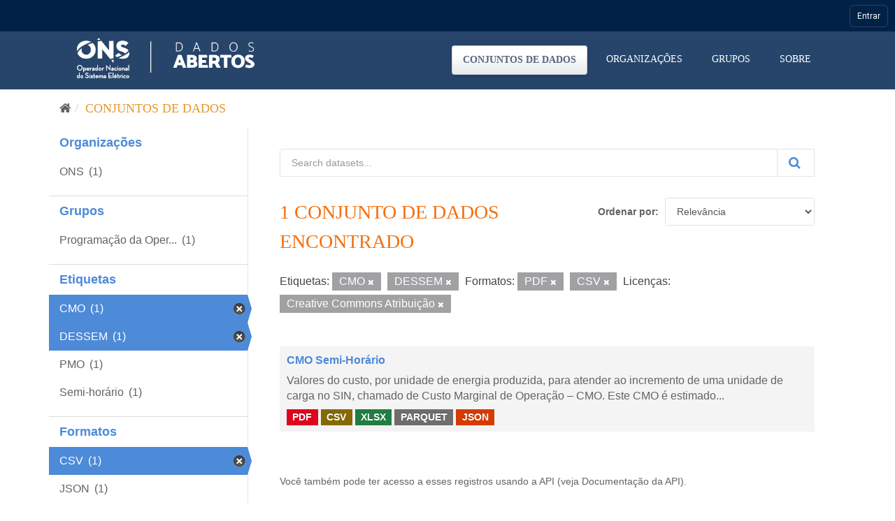

--- FILE ---
content_type: text/html; charset=utf-8
request_url: https://dados.ons.org.br/dataset/?tags=CMO&tags=DESSEM&res_format=PDF&license_id=cc-by&res_format=CSV
body_size: 22233
content:
<!DOCTYPE html>
<!--[if IE 9]> <html lang="pt_BR" class="ie9"> <![endif]-->
<!--[if gt IE 8]><!--> <html lang="pt_BR"> <!--<![endif]-->
  <head>

    <!-- Google Tag Manager -->
  <script>(function(w,d,s,l,i){w[l]=w[l]||[];w[l].push({'gtm.start':
  new Date().getTime(),event:'gtm.js'});var f=d.getElementsByTagName(s)[0],
  j=d.createElement(s),dl=l!='dataLayer'?'&l='+l:'';j.async=true;j.src=
  'https://www.googletagmanager.com/gtm.js?id='+i+dl;f.parentNode.insertBefore(j,f);
  })(window,document,'script','dataLayer','GTM-MQTMHJ27');</script>
    <!-- End Google Tag Manager -->
  
    <meta charset="utf-8" />
      <meta name="generator" content="ckan 2.9.11" />
      <meta name="viewport" content="width=device-width, initial-scale=1.0">
    <title>Conjunto de dados - ONS DADOS ABERTOS</title>

    
    
    <link rel="shortcut icon" href="/base/images/favicon.ico" />
      <link rel="preconnect" href="https://fonts.gstatic.com">
      <link href="https://fonts.googleapis.com/css2?family=Roboto:wght@100;400;700&display=swap" rel="stylesheet">  
      <link href="/base/css/neutra_display_thin_alt.css" rel="stylesheet" type="text/css"/>
      <link rel="stylesheet" href="https://stackpath.bootstrapcdn.com/bootstrap/4.4.1/css/bootstrap.min.css" integrity="sha384-Vkoo8x4CGsO3+Hhxv8T/Q5PaXtkKtu6ug5TOeNV6gBiFeWPGFN9MuhOf23Q9Ifjh" crossorigin="anonymous">
    
    
        <script type="text/javascript">
  (function(i,s,o,g,r,a,m){i['GoogleAnalyticsObject']=r;i[r]=i[r]||function(){
  (i[r].q=i[r].q||[]).push(arguments)},i[r].l=1*new Date();a=s.createElement(o),
  m=s.getElementsByTagName(o)[0];a.async=1;a.src=g;m.parentNode.insertBefore(a,m)
  })(window,document,'script','//www.google-analytics.com/analytics.js','ga');

  ga('create', 'UA-198149953-1', 'auto', {});
  
  ga('set', 'anonymizeIp', true);
  ga('send', 'pageview');
</script>
    

      
      
      
      
    

    
      
      
    

    
    <link href="/webassets/base/8259b72f_main.css" rel="stylesheet"/>
    

	<!-- Global site tag (gtag.js) - Google Analytics -->
	<script async src="https://www.googletagmanager.com/gtag/js?id=G-EFSJ19QBE0"></script>
	<script>
	  window.dataLayer = window.dataLayer || [];
	  function gtag(){dataLayer.push(arguments);}
	  gtag('js', new Date());
	  gtag('config', 'G-EFSJ19QBE0');
	</script>

	<meta
	  name="description"
	  content="O Portal de Dados Abertos do ONS reúne dados históricos do setor elétrico brasileiro de maneira fácil e democrática.">

	<!-- Hotjar Tracking Code for Dados Abertos ONS -->
	<script> (function(h,o,t,j,a,r){ h.hj=h.hj||function(){(h.hj.q=h.hj.q||[]).push(arguments)}; h._hjSettings={hjid:2430125,hjsv:6}; a=o.getElementsByTagName('head')[0]; r=o.createElement('script');r.async=1; r.src=t+h._hjSettings.hjid+j+h._hjSettings.hjsv; a.appendChild(r); })(window,document,'https://static.hotjar.com/c/hotjar-','.js?sv='); </script>

  </head>

  
  <body data-site-root="https://dados.ons.org.br/" data-locale-root="https://dados.ons.org.br/" >
    
    <!-- Google Tag Manager (noscript) -->
    <noscript><iframe src="https://www.googletagmanager.com/ns.html?id=GTM-MQTMHJ27"
    height="0" width="0" style="display:none;visibility:hidden"></iframe></noscript>
    <!-- End Google Tag Manager (noscript) -->
    
    
    
        
    

    
    <div class="sr-only sr-only-focusable"><a href="#content">Pular para o conteúdo</a></div>
  

  
    

<!--BARRA ONS-->
<navegacao-global CDNBarraGlobal="https://navegacaoglobal.ons.org.br" Publica="true" itens='[]' style="position: relative; z-index: 9999;">
</navegacao-global>
<script src="https://navegacaoglobal.ons.org.br/NavegacaoGlobal.js"></script>
<!--END OF BARRA ONS-->


 


<header class="navbar navbar-static-top masthead ">
    
  <div class="container">
    <div class="navbar-right">
      <button data-target="#main-navigation-toggle" data-toggle="collapse" class="navbar-toggle collapsed" type="button" aria-label="expand or collapse" aria-expanded="false">
        <span class="sr-only">Toggle navigation</span>
        <span class="fa fa-bars"></span>
      </button>
    </div>
    <hgroup class="header-image navbar-left">
       
      <a class="logo" href="/"><img src="https://dados.ons.org.br/base/images/logodadosabertos.png" alt="ONS DADOS ABERTOS" title="ONS DADOS ABERTOS" /></a>
       
    </hgroup>

    <div class="collapse navbar-collapse" id="main-navigation-toggle">
      
      <nav class="section navigation">
        <ul class="nav nav-pills">
            
		<li class="active"><a href="/dataset/">Conjuntos de dados</a></li><li><a href="/organization/">Organizações</a></li><li><a href="/group/">Grupos</a></li><li><a href="/about">Sobre</a></li>
	    
        </ul>
      </nav>
       
      
    </div>
  </div>
</header>

  
    <div class="main">
      <div id="content" class="container">
        
          
            <div class="flash-messages">
              
                
              
            </div>
          

          
            <div class="toolbar" role="navigation" aria-label="Breadcrumb">
              
                
                  <ol class="breadcrumb">
                    
<li class="home"><a href="/" aria-label="Início"><i class="fa fa-home"></i><span> Início</span></a></li>
                    
  <li class="active"><a href="/dataset/">Conjuntos de dados</a></li>

                  </ol>
                
              
            </div>
          

          <div class="row wrapper">
            
            
            

            
              <aside class="secondary col-sm-3">
                
                
  <div class="filters">
    <div>
      
        

    
    
	
	    
	    
		<section class="module module-narrow module-shallow">
		    
			<h2 class="module-heading">
			    <!--i class="fa fa-filter"></i-->
			    
			    Organizações
			</h2>
		    
		    
			
			    
				<nav aria-label="Organizações">
				    <ul class="list-unstyled nav nav-simple nav-facet">
					
					    
					    
					    
					    
					    <li class="nav-item">
						<a href="/dataset/?tags=CMO&amp;tags=DESSEM&amp;res_format=PDF&amp;res_format=CSV&amp;license_id=cc-by&amp;organization=ons" title="">
						    <span class="item-label">ONS</span>
						    <span class="hidden separator"></span>
						    <span class="item-count badge">(1)</span>
						</a>
					    </li>
					
				    </ul>
				</nav>

				<p class="module-footer">
				    
					
				    
				</p>
			    
			
		    
		</section>
	    
	
    

      
        

    
    
	
	    
	    
		<section class="module module-narrow module-shallow">
		    
			<h2 class="module-heading">
			    <!--i class="fa fa-filter"></i-->
			    
			    Grupos
			</h2>
		    
		    
			
			    
				<nav aria-label="Grupos">
				    <ul class="list-unstyled nav nav-simple nav-facet">
					
					    
					    
					    
					    
					    <li class="nav-item">
						<a href="/dataset/?tags=CMO&amp;tags=DESSEM&amp;res_format=PDF&amp;res_format=CSV&amp;license_id=cc-by&amp;groups=programacao-da-operacao" title="Programação da Operação">
						    <span class="item-label">Programação da Oper...</span>
						    <span class="hidden separator"></span>
						    <span class="item-count badge">(1)</span>
						</a>
					    </li>
					
				    </ul>
				</nav>

				<p class="module-footer">
				    
					
				    
				</p>
			    
			
		    
		</section>
	    
	
    

      
        

    
    
	
	    
	    
		<section class="module module-narrow module-shallow">
		    
			<h2 class="module-heading">
			    <!--i class="fa fa-filter"></i-->
			    
			    Etiquetas
			</h2>
		    
		    
			
			    
				<nav aria-label="Etiquetas">
				    <ul class="list-unstyled nav nav-simple nav-facet">
					
					    
					    
					    
					    
					    <li class="nav-item active">
						<a href="/dataset/?tags=DESSEM&amp;res_format=PDF&amp;res_format=CSV&amp;license_id=cc-by" title="">
						    <span class="item-label">CMO</span>
						    <span class="hidden separator"></span>
						    <span class="item-count badge">(1)</span>
						</a>
					    </li>
					
					    
					    
					    
					    
					    <li class="nav-item active">
						<a href="/dataset/?tags=CMO&amp;res_format=PDF&amp;res_format=CSV&amp;license_id=cc-by" title="">
						    <span class="item-label">DESSEM</span>
						    <span class="hidden separator"></span>
						    <span class="item-count badge">(1)</span>
						</a>
					    </li>
					
					    
					    
					    
					    
					    <li class="nav-item">
						<a href="/dataset/?tags=CMO&amp;tags=DESSEM&amp;res_format=PDF&amp;res_format=CSV&amp;license_id=cc-by&amp;tags=PMO" title="">
						    <span class="item-label">PMO</span>
						    <span class="hidden separator"></span>
						    <span class="item-count badge">(1)</span>
						</a>
					    </li>
					
					    
					    
					    
					    
					    <li class="nav-item">
						<a href="/dataset/?tags=CMO&amp;tags=DESSEM&amp;res_format=PDF&amp;res_format=CSV&amp;license_id=cc-by&amp;tags=Semi-hor%C3%A1rio" title="">
						    <span class="item-label">Semi-horário</span>
						    <span class="hidden separator"></span>
						    <span class="item-count badge">(1)</span>
						</a>
					    </li>
					
				    </ul>
				</nav>

				<p class="module-footer">
				    
					
				    
				</p>
			    
			
		    
		</section>
	    
	
    

      
        

    
    
	
	    
	    
		<section class="module module-narrow module-shallow">
		    
			<h2 class="module-heading">
			    <!--i class="fa fa-filter"></i-->
			    
			    Formatos
			</h2>
		    
		    
			
			    
				<nav aria-label="Formatos">
				    <ul class="list-unstyled nav nav-simple nav-facet">
					
					    
					    
					    
					    
					    <li class="nav-item active">
						<a href="/dataset/?tags=CMO&amp;tags=DESSEM&amp;res_format=PDF&amp;license_id=cc-by" title="">
						    <span class="item-label">CSV</span>
						    <span class="hidden separator"></span>
						    <span class="item-count badge">(1)</span>
						</a>
					    </li>
					
					    
					    
					    
					    
					    <li class="nav-item">
						<a href="/dataset/?tags=CMO&amp;tags=DESSEM&amp;res_format=PDF&amp;res_format=CSV&amp;license_id=cc-by&amp;res_format=JSON" title="">
						    <span class="item-label">JSON</span>
						    <span class="hidden separator"></span>
						    <span class="item-count badge">(1)</span>
						</a>
					    </li>
					
					    
					    
					    
					    
					    <li class="nav-item">
						<a href="/dataset/?tags=CMO&amp;tags=DESSEM&amp;res_format=PDF&amp;res_format=CSV&amp;license_id=cc-by&amp;res_format=PARQUET" title="">
						    <span class="item-label">PARQUET</span>
						    <span class="hidden separator"></span>
						    <span class="item-count badge">(1)</span>
						</a>
					    </li>
					
					    
					    
					    
					    
					    <li class="nav-item active">
						<a href="/dataset/?tags=CMO&amp;tags=DESSEM&amp;res_format=CSV&amp;license_id=cc-by" title="">
						    <span class="item-label">PDF</span>
						    <span class="hidden separator"></span>
						    <span class="item-count badge">(1)</span>
						</a>
					    </li>
					
					    
					    
					    
					    
					    <li class="nav-item">
						<a href="/dataset/?tags=CMO&amp;tags=DESSEM&amp;res_format=PDF&amp;res_format=CSV&amp;license_id=cc-by&amp;res_format=XLSX" title="">
						    <span class="item-label">XLSX</span>
						    <span class="hidden separator"></span>
						    <span class="item-count badge">(1)</span>
						</a>
					    </li>
					
				    </ul>
				</nav>

				<p class="module-footer">
				    
					
				    
				</p>
			    
			
		    
		</section>
	    
	
    

      
        

    
    
	
	    
	    
		<section class="module module-narrow module-shallow">
		    
			<h2 class="module-heading">
			    <!--i class="fa fa-filter"></i-->
			    
			    Licenças
			</h2>
		    
		    
			
			    
				<nav aria-label="Licenças">
				    <ul class="list-unstyled nav nav-simple nav-facet">
					
					    
					    
					    
					    
					    <li class="nav-item active">
						<a href="/dataset/?tags=CMO&amp;tags=DESSEM&amp;res_format=PDF&amp;res_format=CSV" title="Creative Commons Atribuição">
						    <span class="item-label">Creative Commons At...</span>
						    <span class="hidden separator"></span>
						    <span class="item-count badge">(1)</span>
						</a>
					    </li>
					
				    </ul>
				</nav>

				<p class="module-footer">
				    
					
				    
				</p>
			    
			
		    
		</section>
	    
	
    

      
    </div>
    <a class="close no-text hide-filters"><i class="fa fa-times-circle"></i><span class="text">close</span></a>
  </div>

              </aside>
            

            
              <div class="primary col-sm-9 col-xs-12" role="main">
                
                
  <section class="module">
    <div class="module-content">
      
        
      
      
        
        
        







<form id="dataset-search-form" class="search-form" method="get" data-module="select-switch">

  
    <div class="input-group search-input-group">
      <input aria-label="Search datasets..." id="field-giant-search" type="text" class="form-control input-lg" name="q" value="" autocomplete="off" placeholder="Search datasets...">
      
      <span class="input-group-btn">
        <button class="btn btn-default btn-lg btn-search" type="submit" value="search" aria-label="Submit">
          <i class="fa fa-search"></i>
        </button>
      </span>
      
    </div>
  

  
    <span>
  
  

  
  
  
  <input type="hidden" name="tags" value="CMO" />
  
  
  
  
  
  <input type="hidden" name="tags" value="DESSEM" />
  
  
  
  
  
  <input type="hidden" name="res_format" value="PDF" />
  
  
  
  
  
  <input type="hidden" name="res_format" value="CSV" />
  
  
  
  
  
  <input type="hidden" name="license_id" value="cc-by" />
  
  
  
  </span>
  

  
    
      <div class="form-select form-group control-order-by">
        <label for="field-order-by">Ordenar por</label>
        <select id="field-order-by" name="sort" class="form-control">
          
            
              <option value="score desc, metadata_modified desc" selected="selected">Relevância</option>
            
          
            
              <option value="title_string asc">Nome Crescente</option>
            
          
            
              <option value="title_string desc">Nome Descrescente</option>
            
          
            
              <option value="metadata_modified desc">Modificada pela última vez</option>
            
          
            
          
        </select>
        
        <button class="btn btn-default js-hide" type="submit">Ir</button>
        
      </div>
    
  

  
    
      <h1>

  
  
  
  

1 conjunto de dados encontrado</h1>
    
  

  
    
      <p class="filter-list">
        
          
          <span class="facet">Etiquetas:</span>
          
            <span class="filtered pill">CMO
              <a href="/dataset/?tags=DESSEM&amp;res_format=PDF&amp;res_format=CSV&amp;license_id=cc-by" class="remove" title="Remover"><i class="fa fa-times"></i></a>
            </span>
          
            <span class="filtered pill">DESSEM
              <a href="/dataset/?tags=CMO&amp;res_format=PDF&amp;res_format=CSV&amp;license_id=cc-by" class="remove" title="Remover"><i class="fa fa-times"></i></a>
            </span>
          
        
          
          <span class="facet">Formatos:</span>
          
            <span class="filtered pill">PDF
              <a href="/dataset/?tags=CMO&amp;tags=DESSEM&amp;res_format=CSV&amp;license_id=cc-by" class="remove" title="Remover"><i class="fa fa-times"></i></a>
            </span>
          
            <span class="filtered pill">CSV
              <a href="/dataset/?tags=CMO&amp;tags=DESSEM&amp;res_format=PDF&amp;license_id=cc-by" class="remove" title="Remover"><i class="fa fa-times"></i></a>
            </span>
          
        
          
          <span class="facet">Licenças:</span>
          
            <span class="filtered pill">Creative Commons Atribuição
              <a href="/dataset/?tags=CMO&amp;tags=DESSEM&amp;res_format=PDF&amp;res_format=CSV" class="remove" title="Remover"><i class="fa fa-times"></i></a>
            </span>
          
        
      </p>
      <a class="show-filters btn btn-default">Filtrar Resultados</a>
    
  

</form>




      
      
        

  
    <ul class="dataset-list list-unstyled">
    	
	      
	        






  <li class="dataset-item">
    
      <div class="dataset-content">
        
          <h2 class="dataset-heading">
            
              
            
            
		<a href="/dataset/cmo-semi-horario">CMO Semi-Horário</a>
            
            
              
              
            
          </h2>
        
        
          
        
        
          
            <div>Valores do custo, por unidade de energia produzida, para atender ao incremento de uma unidade de carga no SIN, chamado de Custo Marginal de Operação – CMO. Este CMO é estimado...</div>
          
        
      </div>
      
        
          
            <ul class="dataset-resources list-unstyled">
              
                
                <li>
                  <a href="/dataset/cmo-semi-horario" class="label label-default" data-format="pdf">PDF</a>
                </li>
                
                <li>
                  <a href="/dataset/cmo-semi-horario" class="label label-default" data-format="csv">CSV</a>
                </li>
                
                <li>
                  <a href="/dataset/cmo-semi-horario" class="label label-default" data-format="xlsx">XLSX</a>
                </li>
                
                <li>
                  <a href="/dataset/cmo-semi-horario" class="label label-default" data-format="parquet">PARQUET</a>
                </li>
                
                <li>
                  <a href="/dataset/cmo-semi-horario" class="label label-default" data-format="json">JSON</a>
                </li>
                
              
            </ul>
          
        
      
    
  </li>

	      
	    
    </ul>
  

      
    </div>

    
      
    
  </section>

  
    <section class="module">
      <div class="module-content">
        
          <small>
            
            
            
           Você também pode ter acesso a esses registros usando a <a href="/api/3">API</a> (veja <a href="http://docs.ckan.org/en/2.9/api/">Documentação da API</a>). 
          </small>
        
      </div>
    </section>
  

              </div>
            
          </div>
        
      </div>
    </div>
  
    <footer class="site-footer">

  <div class="container">
    
    <div class="row">
      <div class="col-md-8 footer-links footer-itens ">
        <span>© - Copyright <span class="year">2021</span>- ONS</span>
        
          <ul class="list-unstyled">
            
              <li><a href="/about">Sobre ONS DADOS ABERTOS</a></li>
            
              <li>
                <a href="http://www.ons.org.br/secundario/enderecos">Endereços</a>
              </li>
          
              <li>
                <a href="http://www.ons.org.br/secundario/mapa-do-site">Mapa do Site</a>
              </li>
          
              <li>
                  <a href="http://www.ons.org.br/secundario/politica-de-privacidade">Politica de Privacidade</a>
              </li>
          
              <li>
                <a href="http://www.go15.org/">Membro do GO15</a>
              </li>
          </ul>
          <!--ul class="list-unstyled">
            
              
              <li><a href="http://docs.ckan.org/en/2.9/api/">API do CKAN</a></li>
              <li><a href="http://www.ckan.org/">Associação CKAN</a></li>
              <li><a href="http://www.opendefinition.org/okd/"><img src="/base/images/od_80x15_blue.png" alt="Open Data"></a></li>
            
          </ul-->
        
      </div>
      <div class="col-md-4 attribution">
        
          <p><strong>Impulsionado por</strong> <a class="hide-text ckan-footer-logo" href="http://ckan.org">CKAN</a></p>
        
        
      </div>
    </div>
    
  </div>

  
    
  
</footer>
  

  
  
  
  
    
    <script src="https://code.jquery.com/jquery-3.6.0.js"></script>
    <script src="https://stackpath.bootstrapcdn.com/bootstrap/4.4.1/js/bootstrap.min.js" integrity="sha384-wfSDF2E50Y2D1uUdj0O3uMBJnjuUD4Ih7YwaYd1iqfktj0Uod8GCExl3Og8ifwB6" crossorigin="anonymous"></script>
    <script>
        document.addEventListener('DOMContentLoaded', (event) => {
            function getCookie(name) {
                const value = `; ${document.cookie}`;
                const parts = value.split(`; ${name}=`);
                if (parts.length === 2) return parts.pop().split(';').shift();
            }
    
            const onsAuthCookie = getCookie('.ONSAUTH_DSV');
            const authTktCookie = getCookie('auth_tkt');
            if (onsAuthCookie && !authTktCookie) {
                window.location.href = 'https://devdados.ons.org.br/user/saml2login';
            }
        });
    </script>
    
    
        
        
        <div class="js-hide" data-module="google-analytics"
             data-module-googleanalytics_resource_prefix="/downloads/">
        </div>
    


      

    
    
    <link href="/webassets/vendor/f3b8236b_select2.css" rel="stylesheet"/>
<link href="/webassets/vendor/0b01aef1_font-awesome.css" rel="stylesheet"/>
    <script src="/webassets/vendor/d8ae4bed_jquery.js" type="text/javascript"></script>
<script src="/webassets/vendor/ab26884f_vendor.js" type="text/javascript"></script>
<script src="/webassets/vendor/580fa18d_bootstrap.js" type="text/javascript"></script>
<script src="/webassets/base/5f5a82bb_main.js" type="text/javascript"></script>
<script src="/webassets/base/acf3e552_ckan.js" type="text/javascript"></script>
<script src="/webassets/ckanext-googleanalytics/event_tracking.js?71ae8997" type="text/javascript"></script>
  </body>
</html>